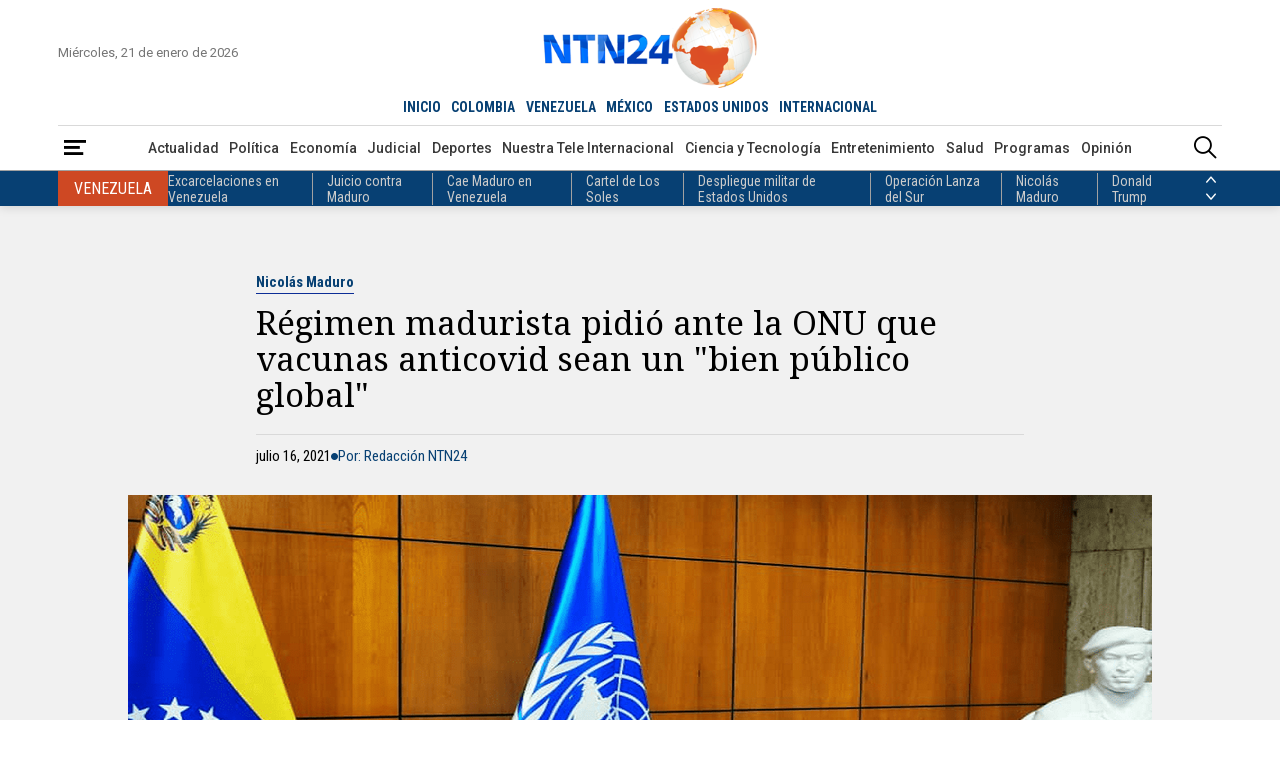

--- FILE ---
content_type: text/html; charset=utf-8
request_url: https://www.google.com/recaptcha/api2/aframe
body_size: 150
content:
<!DOCTYPE HTML><html><head><meta http-equiv="content-type" content="text/html; charset=UTF-8"></head><body><script nonce="g89elP6wbe_w78dFsYT2vQ">/** Anti-fraud and anti-abuse applications only. See google.com/recaptcha */ try{var clients={'sodar':'https://pagead2.googlesyndication.com/pagead/sodar?'};window.addEventListener("message",function(a){try{if(a.source===window.parent){var b=JSON.parse(a.data);var c=clients[b['id']];if(c){var d=document.createElement('img');d.src=c+b['params']+'&rc='+(localStorage.getItem("rc::a")?sessionStorage.getItem("rc::b"):"");window.document.body.appendChild(d);sessionStorage.setItem("rc::e",parseInt(sessionStorage.getItem("rc::e")||0)+1);localStorage.setItem("rc::h",'1768980554681');}}}catch(b){}});window.parent.postMessage("_grecaptcha_ready", "*");}catch(b){}</script></body></html>

--- FILE ---
content_type: application/javascript; charset=utf-8
request_url: https://fundingchoicesmessages.google.com/f/AGSKWxXF3Wjo_yz54UxjUJ0P1Nhgozh92Il58n87e8bosuWpCi7tAfpLBesvTtknuI36g9yGtV9rP00IKy8RKhdpfg6ZlKyxPLn0Hk2ojj_j_0zb1i-onMeOizG8z4J4crU1WHV2MutggnBcIvuTcqEIA0OoQTWb18hxUlg3I-wvPNJJ_jsSGsCw6ganxSU8/_/adshare3./pop_camgirlcity./addisplay./adlesse./centerads.
body_size: -1293
content:
window['0ad5dafb-dab3-4a48-bcb1-3c1a1d3ed619'] = true;